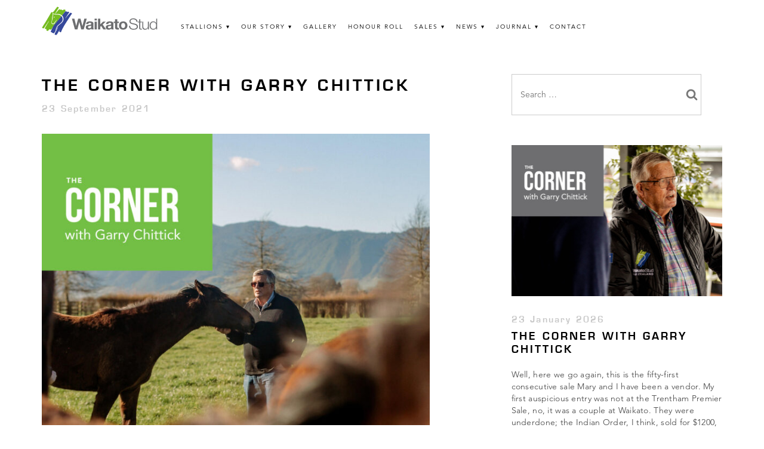

--- FILE ---
content_type: text/html; charset=UTF-8
request_url: https://waikatostud.com/the-corner-with-garry-chittick-7/
body_size: 13530
content:
<!doctype html>
<html lang="en-NZ">

<head>
  <meta charset="UTF-8">
  <meta name="viewport" content="width=device-width, initial-scale=1">
  <link rel="profile" href="http://gmpg.org/xfn/11">

  <title>The Corner With Garry Chittick &#8211; Waikato Stud</title>
<meta name='robots' content='max-image-preview:large' />
	<style>img:is([sizes="auto" i], [sizes^="auto," i]) { contain-intrinsic-size: 3000px 1500px }</style>
	<link rel='dns-prefetch' href='//platform.twitter.com' />

<link rel="alternate" type="application/rss+xml" title="Waikato Stud &raquo; Feed" href="https://waikatostud.com/feed/" />
<link rel="alternate" type="application/rss+xml" title="Waikato Stud &raquo; Comments Feed" href="https://waikatostud.com/comments/feed/" />
<link rel='stylesheet' id='sbi_styles-css' href='https://waikatostud.com/wp-content/plugins/instagram-feed-pro/css/sbi-styles.min.css?ver=6.8.1' type='text/css' media='all' />
<style id='wp-emoji-styles-inline-css' type='text/css'>

	img.wp-smiley, img.emoji {
		display: inline !important;
		border: none !important;
		box-shadow: none !important;
		height: 1em !important;
		width: 1em !important;
		margin: 0 0.07em !important;
		vertical-align: -0.1em !important;
		background: none !important;
		padding: 0 !important;
	}
</style>
<link rel='stylesheet' id='wp-block-library-css' href='https://waikatostud.com/wp-includes/css/dist/block-library/style.min.css?ver=d897d88498d7bdf9f23fa5d2aa03e40c' type='text/css' media='all' />
<style id='classic-theme-styles-inline-css' type='text/css'>
/*! This file is auto-generated */
.wp-block-button__link{color:#fff;background-color:#32373c;border-radius:9999px;box-shadow:none;text-decoration:none;padding:calc(.667em + 2px) calc(1.333em + 2px);font-size:1.125em}.wp-block-file__button{background:#32373c;color:#fff;text-decoration:none}
</style>
<style id='global-styles-inline-css' type='text/css'>
:root{--wp--preset--aspect-ratio--square: 1;--wp--preset--aspect-ratio--4-3: 4/3;--wp--preset--aspect-ratio--3-4: 3/4;--wp--preset--aspect-ratio--3-2: 3/2;--wp--preset--aspect-ratio--2-3: 2/3;--wp--preset--aspect-ratio--16-9: 16/9;--wp--preset--aspect-ratio--9-16: 9/16;--wp--preset--color--black: #000000;--wp--preset--color--cyan-bluish-gray: #abb8c3;--wp--preset--color--white: #ffffff;--wp--preset--color--pale-pink: #f78da7;--wp--preset--color--vivid-red: #cf2e2e;--wp--preset--color--luminous-vivid-orange: #ff6900;--wp--preset--color--luminous-vivid-amber: #fcb900;--wp--preset--color--light-green-cyan: #7bdcb5;--wp--preset--color--vivid-green-cyan: #00d084;--wp--preset--color--pale-cyan-blue: #8ed1fc;--wp--preset--color--vivid-cyan-blue: #0693e3;--wp--preset--color--vivid-purple: #9b51e0;--wp--preset--gradient--vivid-cyan-blue-to-vivid-purple: linear-gradient(135deg,rgba(6,147,227,1) 0%,rgb(155,81,224) 100%);--wp--preset--gradient--light-green-cyan-to-vivid-green-cyan: linear-gradient(135deg,rgb(122,220,180) 0%,rgb(0,208,130) 100%);--wp--preset--gradient--luminous-vivid-amber-to-luminous-vivid-orange: linear-gradient(135deg,rgba(252,185,0,1) 0%,rgba(255,105,0,1) 100%);--wp--preset--gradient--luminous-vivid-orange-to-vivid-red: linear-gradient(135deg,rgba(255,105,0,1) 0%,rgb(207,46,46) 100%);--wp--preset--gradient--very-light-gray-to-cyan-bluish-gray: linear-gradient(135deg,rgb(238,238,238) 0%,rgb(169,184,195) 100%);--wp--preset--gradient--cool-to-warm-spectrum: linear-gradient(135deg,rgb(74,234,220) 0%,rgb(151,120,209) 20%,rgb(207,42,186) 40%,rgb(238,44,130) 60%,rgb(251,105,98) 80%,rgb(254,248,76) 100%);--wp--preset--gradient--blush-light-purple: linear-gradient(135deg,rgb(255,206,236) 0%,rgb(152,150,240) 100%);--wp--preset--gradient--blush-bordeaux: linear-gradient(135deg,rgb(254,205,165) 0%,rgb(254,45,45) 50%,rgb(107,0,62) 100%);--wp--preset--gradient--luminous-dusk: linear-gradient(135deg,rgb(255,203,112) 0%,rgb(199,81,192) 50%,rgb(65,88,208) 100%);--wp--preset--gradient--pale-ocean: linear-gradient(135deg,rgb(255,245,203) 0%,rgb(182,227,212) 50%,rgb(51,167,181) 100%);--wp--preset--gradient--electric-grass: linear-gradient(135deg,rgb(202,248,128) 0%,rgb(113,206,126) 100%);--wp--preset--gradient--midnight: linear-gradient(135deg,rgb(2,3,129) 0%,rgb(40,116,252) 100%);--wp--preset--font-size--small: 13px;--wp--preset--font-size--medium: 20px;--wp--preset--font-size--large: 36px;--wp--preset--font-size--x-large: 42px;--wp--preset--spacing--20: 0.44rem;--wp--preset--spacing--30: 0.67rem;--wp--preset--spacing--40: 1rem;--wp--preset--spacing--50: 1.5rem;--wp--preset--spacing--60: 2.25rem;--wp--preset--spacing--70: 3.38rem;--wp--preset--spacing--80: 5.06rem;--wp--preset--shadow--natural: 6px 6px 9px rgba(0, 0, 0, 0.2);--wp--preset--shadow--deep: 12px 12px 50px rgba(0, 0, 0, 0.4);--wp--preset--shadow--sharp: 6px 6px 0px rgba(0, 0, 0, 0.2);--wp--preset--shadow--outlined: 6px 6px 0px -3px rgba(255, 255, 255, 1), 6px 6px rgba(0, 0, 0, 1);--wp--preset--shadow--crisp: 6px 6px 0px rgba(0, 0, 0, 1);}:where(.is-layout-flex){gap: 0.5em;}:where(.is-layout-grid){gap: 0.5em;}body .is-layout-flex{display: flex;}.is-layout-flex{flex-wrap: wrap;align-items: center;}.is-layout-flex > :is(*, div){margin: 0;}body .is-layout-grid{display: grid;}.is-layout-grid > :is(*, div){margin: 0;}:where(.wp-block-columns.is-layout-flex){gap: 2em;}:where(.wp-block-columns.is-layout-grid){gap: 2em;}:where(.wp-block-post-template.is-layout-flex){gap: 1.25em;}:where(.wp-block-post-template.is-layout-grid){gap: 1.25em;}.has-black-color{color: var(--wp--preset--color--black) !important;}.has-cyan-bluish-gray-color{color: var(--wp--preset--color--cyan-bluish-gray) !important;}.has-white-color{color: var(--wp--preset--color--white) !important;}.has-pale-pink-color{color: var(--wp--preset--color--pale-pink) !important;}.has-vivid-red-color{color: var(--wp--preset--color--vivid-red) !important;}.has-luminous-vivid-orange-color{color: var(--wp--preset--color--luminous-vivid-orange) !important;}.has-luminous-vivid-amber-color{color: var(--wp--preset--color--luminous-vivid-amber) !important;}.has-light-green-cyan-color{color: var(--wp--preset--color--light-green-cyan) !important;}.has-vivid-green-cyan-color{color: var(--wp--preset--color--vivid-green-cyan) !important;}.has-pale-cyan-blue-color{color: var(--wp--preset--color--pale-cyan-blue) !important;}.has-vivid-cyan-blue-color{color: var(--wp--preset--color--vivid-cyan-blue) !important;}.has-vivid-purple-color{color: var(--wp--preset--color--vivid-purple) !important;}.has-black-background-color{background-color: var(--wp--preset--color--black) !important;}.has-cyan-bluish-gray-background-color{background-color: var(--wp--preset--color--cyan-bluish-gray) !important;}.has-white-background-color{background-color: var(--wp--preset--color--white) !important;}.has-pale-pink-background-color{background-color: var(--wp--preset--color--pale-pink) !important;}.has-vivid-red-background-color{background-color: var(--wp--preset--color--vivid-red) !important;}.has-luminous-vivid-orange-background-color{background-color: var(--wp--preset--color--luminous-vivid-orange) !important;}.has-luminous-vivid-amber-background-color{background-color: var(--wp--preset--color--luminous-vivid-amber) !important;}.has-light-green-cyan-background-color{background-color: var(--wp--preset--color--light-green-cyan) !important;}.has-vivid-green-cyan-background-color{background-color: var(--wp--preset--color--vivid-green-cyan) !important;}.has-pale-cyan-blue-background-color{background-color: var(--wp--preset--color--pale-cyan-blue) !important;}.has-vivid-cyan-blue-background-color{background-color: var(--wp--preset--color--vivid-cyan-blue) !important;}.has-vivid-purple-background-color{background-color: var(--wp--preset--color--vivid-purple) !important;}.has-black-border-color{border-color: var(--wp--preset--color--black) !important;}.has-cyan-bluish-gray-border-color{border-color: var(--wp--preset--color--cyan-bluish-gray) !important;}.has-white-border-color{border-color: var(--wp--preset--color--white) !important;}.has-pale-pink-border-color{border-color: var(--wp--preset--color--pale-pink) !important;}.has-vivid-red-border-color{border-color: var(--wp--preset--color--vivid-red) !important;}.has-luminous-vivid-orange-border-color{border-color: var(--wp--preset--color--luminous-vivid-orange) !important;}.has-luminous-vivid-amber-border-color{border-color: var(--wp--preset--color--luminous-vivid-amber) !important;}.has-light-green-cyan-border-color{border-color: var(--wp--preset--color--light-green-cyan) !important;}.has-vivid-green-cyan-border-color{border-color: var(--wp--preset--color--vivid-green-cyan) !important;}.has-pale-cyan-blue-border-color{border-color: var(--wp--preset--color--pale-cyan-blue) !important;}.has-vivid-cyan-blue-border-color{border-color: var(--wp--preset--color--vivid-cyan-blue) !important;}.has-vivid-purple-border-color{border-color: var(--wp--preset--color--vivid-purple) !important;}.has-vivid-cyan-blue-to-vivid-purple-gradient-background{background: var(--wp--preset--gradient--vivid-cyan-blue-to-vivid-purple) !important;}.has-light-green-cyan-to-vivid-green-cyan-gradient-background{background: var(--wp--preset--gradient--light-green-cyan-to-vivid-green-cyan) !important;}.has-luminous-vivid-amber-to-luminous-vivid-orange-gradient-background{background: var(--wp--preset--gradient--luminous-vivid-amber-to-luminous-vivid-orange) !important;}.has-luminous-vivid-orange-to-vivid-red-gradient-background{background: var(--wp--preset--gradient--luminous-vivid-orange-to-vivid-red) !important;}.has-very-light-gray-to-cyan-bluish-gray-gradient-background{background: var(--wp--preset--gradient--very-light-gray-to-cyan-bluish-gray) !important;}.has-cool-to-warm-spectrum-gradient-background{background: var(--wp--preset--gradient--cool-to-warm-spectrum) !important;}.has-blush-light-purple-gradient-background{background: var(--wp--preset--gradient--blush-light-purple) !important;}.has-blush-bordeaux-gradient-background{background: var(--wp--preset--gradient--blush-bordeaux) !important;}.has-luminous-dusk-gradient-background{background: var(--wp--preset--gradient--luminous-dusk) !important;}.has-pale-ocean-gradient-background{background: var(--wp--preset--gradient--pale-ocean) !important;}.has-electric-grass-gradient-background{background: var(--wp--preset--gradient--electric-grass) !important;}.has-midnight-gradient-background{background: var(--wp--preset--gradient--midnight) !important;}.has-small-font-size{font-size: var(--wp--preset--font-size--small) !important;}.has-medium-font-size{font-size: var(--wp--preset--font-size--medium) !important;}.has-large-font-size{font-size: var(--wp--preset--font-size--large) !important;}.has-x-large-font-size{font-size: var(--wp--preset--font-size--x-large) !important;}
:where(.wp-block-post-template.is-layout-flex){gap: 1.25em;}:where(.wp-block-post-template.is-layout-grid){gap: 1.25em;}
:where(.wp-block-columns.is-layout-flex){gap: 2em;}:where(.wp-block-columns.is-layout-grid){gap: 2em;}
:root :where(.wp-block-pullquote){font-size: 1.5em;line-height: 1.6;}
</style>
<link rel='stylesheet' id='ws-material-css' href='https://waikatostud.com/wp-content/themes/ws/assets/material-components-web.min.css?ver=d897d88498d7bdf9f23fa5d2aa03e40c' type='text/css' media='all' />
<link rel='stylesheet' id='ws-fancybox-css' href='https://waikatostud.com/wp-content/themes/ws/assets/jquery.fancybox.min.css?ver=d897d88498d7bdf9f23fa5d2aa03e40c' type='text/css' media='all' />
<link data-minify="1" rel='stylesheet' id='ws-slick-css' href='https://waikatostud.com/wp-content/cache/min/1/wp-content/themes/ws/assets/slick/slick.css?ver=1754566552' type='text/css' media='all' />
<link data-minify="1" rel='stylesheet' id='ws-style-css' href='https://waikatostud.com/wp-content/cache/min/1/wp-content/themes/ws/style.css?ver=1754566552' type='text/css' media='all' />
<link data-minify="1" rel='stylesheet' id='cf7cf-style-css' href='https://waikatostud.com/wp-content/cache/min/1/wp-content/plugins/cf7-conditional-fields/style.css?ver=1754566552' type='text/css' media='all' />
<link data-minify="1" rel='stylesheet' id='customcss-css' href='https://waikatostud.com/wp-content/cache/min/1/wp-content/themes/ws/assets/custom.css?ver=1754566552' type='text/css' media='all' />
<script type="text/javascript" src="https://waikatostud.com/wp-includes/js/jquery/jquery.min.js?ver=3.7.1" id="jquery-core-js"></script>
<script type="text/javascript" src="https://waikatostud.com/wp-includes/js/jquery/jquery-migrate.min.js?ver=3.4.1" id="jquery-migrate-js"></script>
<script data-minify="1" type="text/javascript" src="https://waikatostud.com/wp-content/cache/min/1/wp-content/themes/ws/js/material-components-web.js?ver=1754566553" id="ws-material-js"></script>
<script type="text/javascript" src="https://waikatostud.com/wp-content/themes/ws/js/jquery.fancybox.min.js?ver=d897d88498d7bdf9f23fa5d2aa03e40c" id="ws-fancybox-js"></script>
<script type="text/javascript" src="https://waikatostud.com/wp-content/themes/ws/js/isotope.pkgd.min.js?ver=d897d88498d7bdf9f23fa5d2aa03e40c" id="ws-isotope-js"></script>
<script type="text/javascript" src="https://waikatostud.com/wp-content/themes/ws/js/imagesloaded.pkgd.min.js?ver=d897d88498d7bdf9f23fa5d2aa03e40c" id="ws-imagesloaded-js"></script>
<script data-minify="1" type="text/javascript" src="https://waikatostud.com/wp-content/cache/min/1/wp-content/themes/ws/js/modernizr-custom.js?ver=1754566553" id="ws-modernizr-js"></script>
<script type="text/javascript" src="https://waikatostud.com/wp-content/themes/ws/assets/slick/slick.min.js?ver=d897d88498d7bdf9f23fa5d2aa03e40c" id="ws-slick-js"></script>
<script data-minify="1" type="text/javascript" src="https://waikatostud.com/wp-content/cache/min/1/wp-content/themes/ws/js/responsivetabs.js?ver=1754566553" id="ws-responsive-tabs-js"></script>
<script type="text/javascript" src="https://waikatostud.com/wp-content/themes/ws/js/animatescroll.min.js?ver=d897d88498d7bdf9f23fa5d2aa03e40c" id="ws-animatescroll-js"></script>
<script type="text/javascript" src="https://waikatostud.com/wp-content/themes/ws/js/waypoints.min.js?ver=d897d88498d7bdf9f23fa5d2aa03e40c" id="ws-waypoints-js"></script>
<script type="text/javascript" src="https://waikatostud.com/wp-content/themes/ws/js/jquery.counterup.min.js?ver=d897d88498d7bdf9f23fa5d2aa03e40c" id="ws-counterup-js"></script>
<link rel="https://api.w.org/" href="https://waikatostud.com/wp-json/" /><link rel="alternate" title="JSON" type="application/json" href="https://waikatostud.com/wp-json/wp/v2/posts/29390" /><link rel="EditURI" type="application/rsd+xml" title="RSD" href="https://waikatostud.com/xmlrpc.php?rsd" />

<link rel="canonical" href="https://waikatostud.com/the-corner-with-garry-chittick-7/" />
<link rel='shortlink' href='https://waikatostud.com/?p=29390' />
<link rel="alternate" title="oEmbed (JSON)" type="application/json+oembed" href="https://waikatostud.com/wp-json/oembed/1.0/embed?url=https%3A%2F%2Fwaikatostud.com%2Fthe-corner-with-garry-chittick-7%2F" />
<link rel="alternate" title="oEmbed (XML)" type="text/xml+oembed" href="https://waikatostud.com/wp-json/oembed/1.0/embed?url=https%3A%2F%2Fwaikatostud.com%2Fthe-corner-with-garry-chittick-7%2F&#038;format=xml" />
<!-- Stream WordPress user activity plugin v4.1.1 -->
<meta name="key" content="value!!!"><link rel="icon" href="https://waikatostud.com/wp-content/uploads/2024/02/favicon.png" sizes="32x32" />
<link rel="icon" href="https://waikatostud.com/wp-content/uploads/2024/02/favicon.png" sizes="192x192" />
<link rel="apple-touch-icon" href="https://waikatostud.com/wp-content/uploads/2024/02/favicon.png" />
<meta name="msapplication-TileImage" content="https://waikatostud.com/wp-content/uploads/2024/02/favicon.png" />
		<style type="text/css" id="wp-custom-css">
			.menu-item-has-children > a:after {
    content: '▾';
    margin-left: 5px;
}

.interface-navigable-region.interface-interface-skeleton__content {
    overflow-x: hidden;
}

.super-seth-button {
  display: inline-flex;
  align-items: center;
  justify-content: center;
  background-color: #000;
  color: #fff;
  font-family: "Avenir LT W01_95 Black1475556", sans-serif;
  font-weight: 500;
  font-size: 14px;
  text-transform: uppercase;
  text-align: center;
  text-decoration: none;
  padding: 12px 24px;
  border: none;
  border-radius: 4px;
  cursor: pointer;
  gap: 10px;
  transition: background-color 0.3s ease;
	margin-top: 20px;
}

.super-seth-button:hover {
  background-color: #222;
}

.super-seth-button .arrow-icon {
  font-size: 16px;
  display: inline-block;
	display: none !important;
}




/* Wrapper spacing */
.form-code1{
	padding-top: 30px !important;
padding-bottom: 30px;
}
input[type=email], input[type=url], input[type=password], input[type=search], input[type=number], input[type=tel], input[type=range], input[type=date], input[type=month], input[type=week], input[type=time], input[type=datetime], input[type=datetime-local], input[type=color], textarea{
	padding: 14px !important;
}
.wpcf7-form {
  width: 100%;
  max-width: 100%;
  margin: 0 auto;
  font-family: 'Arial', sans-serif;
  box-sizing: border-box;
}

.wpcf7-form h2 {
  font-size: 24px;
  color: #333;
  margin-bottom: 15px;
  text-transform: uppercase;
}

.wpcf7-form p {
  margin-bottom: 15px;
}

.wpcf7-form label {
  display: block;
  font-size: 16px;
  color: #333;
	margin-top: 14px;
margin-bottom: 14px;
}

.wpcf7-form div[style*="display: flex"] {
  display: flex;
  gap: 15px;
}

.wpcf7-form div[style*="display: flex"] p {
  flex: 1;
  margin-bottom: 0;
}

.wpcf7-text,
.wpcf7-textarea,
.wpcf7-number,
.wpcf7-date,
.wpcf7-select {
  width: 100%;
  border: 1px solid rgba(0, 0, 0, 0.25);
  border-radius: 5px;
  font-size: 16px;
  padding: 12px 15px;
  line-height: 1.5;
  height: 48px;
  transition: border 0.15s, box-shadow 0.15s;
  box-sizing: border-box;
}

.wpcf7-text:focus,
.wpcf7-textarea:focus,
.wpcf7-number:focus,
.wpcf7-date:focus,
.wpcf7-select:focus {
  border-style: solid;
  border-color: #066aab;
  box-shadow: 0 0 0 1px #066aab, 0px 1px 2px rgba(0, 0, 0, 0.15);
  outline: none;
}

.wpcf7-textarea {
  height: 120px;
  resize: vertical;
}

.wpcf7-radio .wpcf7-list-item,
.wpcf7-checkbox .wpcf7-list-item {
  margin-right: 15px;
  display: inline-block;
}

.wpcf7-submit {
  background-color: black !important;
  color: white !important;
  border: none;
	    font-weight: 600;
 border-radius: 5px;
  padding: 12px 30px !important;
  font-size: 16px;
  cursor: pointer;
  transition: background-color 0.3s;
  text-transform: uppercase;
  height: 48px !important;
  line-height: 1.5;
}

.wpcf7-submit:hover {
  background-color: #055c8f;
}

.wpcf7-response-output {
  margin-top: 15px;
  padding: 10px;
  border-radius: 5px;
  font-size: 16px;
}

.wpcf7-form .foaling-date {
  width: 200px;
  height: 48px;
}

/* Responsive adjustments */
@media (max-width: 768px) {
  .wpcf7-form div[style*="display: flex"] {
    flex-direction: column;
    gap: 10px;
  }

  .wpcf7-form div[style*="display: flex"] p {
    width: 100%;
  }

  .wpcf7-form .foaling-date {
    width: 100%;
  }
}

#wpforms-form-68895 input[type="text"],
#wpforms-form-68895 input[type="email"],
#wpforms-form-68895 input[type="tel"],
#wpforms-form-68895 input[type="url"],
#wpforms-form-68895 input[type="password"],
#wpforms-form-68895 input[type="number"],
#wpforms-form-68895 textarea,
#wpforms-form-68895 select {
    width: 100%;
    border: 1px solid rgba(0, 0, 0, 0.25);
    border-radius: 5px;
    font-size: 16px;
    padding: 12px 15px;
    line-height: 1.5;
    height: 58px;
    transition: border 0.15s, box-shadow 0.15s;
    box-sizing: border-box;
}

/* Ensure textarea height is auto to allow resizing */
#wpforms-form-68895 textarea {
    height: 118px;
}
#wpforms-form-68895 .flatpickr-current-month input.cur-year{
	    padding: 0 !important;

}
.flatpickr-current-month input.cur-year{
	    padding: 0 !important;

}		</style>
		
  <script type="text/javascript">
    var _gaq = _gaq || [];
    _gaq.push(['_setAccount', 'UA-54846036-1']);
    _gaq.push(['_trackPageview']);

    (function() {
      var ga = document.createElement('script');
      ga.type = 'text/javascript';
      ga.async = true;
      ga.src = ('https:' == document.location.protocol ? 'https://ssl' : 'http://www') + '.google-analytics.com/ga.js';
      var s = document.getElementsByTagName('script')[0];
      s.parentNode.insertBefore(ga, s);
    })();
  </script>
<meta name="generator" content="WP Rocket 3.20.0.2" data-wpr-features="wpr_minify_js wpr_minify_css wpr_desktop" /></head>

<body class="wp-singular post-template-default single single-post postid-29390 single-format-standard wp-custom-logo wp-theme-ws">

  <div data-rocket-location-hash="efc71822f72f58575a144484842383ac" class="mobile-header">
    <a href="https://waikatostud.com">
      <img src="https://waikatostud.com/wp-content/uploads/2024/10/Waikato-Stud_Logo_Colour_RGB.svg" alt="Waikato Stud" class="site-header__logo">
    </a>
  </div>
  <input type="checkbox" id="drawer-toggle" name="drawer-toggle" />
  <label for="drawer-toggle" id="drawer-toggle-label"></label>

  <nav id="drawer">

    <div class="menu-main-menu-container"><ul id="menu-main-menu" class="menu"><li id="menu-item-35" class="menu-item menu-item-type-post_type menu-item-object-page menu-item-has-children menu-item-35"><a href="https://waikatostud.com/stallions/">Stallions</a>
<ul class="sub-menu">
	<li id="menu-item-41" class="menu-item menu-item-type-post_type menu-item-object-page menu-item-41"><a href="https://waikatostud.com/stallions/savabeel/">Savabeel</a></li>
	<li id="menu-item-25711" class="menu-item menu-item-type-post_type menu-item-object-page menu-item-25711"><a href="https://waikatostud.com/stallions/super-seth/">Super Seth</a></li>
	<li id="menu-item-36" class="menu-item menu-item-type-post_type menu-item-object-page menu-item-36"><a href="https://waikatostud.com/stallions/ocean-park/">Ocean Park</a></li>
	<li id="menu-item-23088" class="menu-item menu-item-type-post_type menu-item-object-page menu-item-23088"><a href="https://waikatostud.com/stallions/ardrossan/">Ardrossan</a></li>
	<li id="menu-item-29313" class="menu-item menu-item-type-post_type menu-item-object-page menu-item-29313"><a href="https://waikatostud.com/stallions/banquo/">Banquo</a></li>
	<li id="menu-item-30405" class="menu-item menu-item-type-post_type menu-item-object-page menu-item-30405"><a href="https://waikatostud.com/stallions/noverre/">Noverre</a></li>
</ul>
</li>
<li id="menu-item-33" class="menu-item menu-item-type-post_type menu-item-object-page menu-item-has-children menu-item-33"><a href="https://waikatostud.com/our-story/">Our Story</a>
<ul class="sub-menu">
	<li id="menu-item-34" class="menu-item menu-item-type-post_type menu-item-object-page menu-item-34"><a href="https://waikatostud.com/our-story/the-team/">Meet the Team</a></li>
	<li id="menu-item-357" class="menu-item menu-item-type-post_type menu-item-object-page menu-item-357"><a href="https://waikatostud.com/our-story/videos/">Videos</a></li>
	<li id="menu-item-65" class="menu-item menu-item-type-post_type menu-item-object-page menu-item-65"><a href="https://waikatostud.com/our-story/tributes/">Tributes</a></li>
	<li id="menu-item-64" class="menu-item menu-item-type-post_type menu-item-object-page menu-item-64"><a href="https://waikatostud.com/our-story/employment/">Employment</a></li>
</ul>
</li>
<li id="menu-item-66" class="menu-item menu-item-type-post_type menu-item-object-page menu-item-66"><a href="https://waikatostud.com/our-story/gallery/">Gallery</a></li>
<li id="menu-item-55" class="menu-item menu-item-type-post_type menu-item-object-page menu-item-55"><a href="https://waikatostud.com/honour-roll/">Honour Roll</a></li>
<li id="menu-item-54" class="menu-item menu-item-type-post_type menu-item-object-page menu-item-has-children menu-item-54"><a href="https://waikatostud.com/sales/">Sales</a>
<ul class="sub-menu">
	<li id="menu-item-72" class="menu-item menu-item-type-post_type menu-item-object-page menu-item-72"><a href="https://waikatostud.com/sales/">Upcoming Sales</a></li>
	<li id="menu-item-74" class="menu-item menu-item-type-post_type menu-item-object-page menu-item-74"><a href="https://waikatostud.com/sales/current-draft/">Current Draft</a></li>
	<li id="menu-item-73" class="menu-item menu-item-type-post_type menu-item-object-page menu-item-73"><a href="https://waikatostud.com/sales/past-sales/">Past Sales</a></li>
</ul>
</li>
<li id="menu-item-32" class="menu-item menu-item-type-post_type menu-item-object-page current_page_parent menu-item-has-children menu-item-32"><a href="https://waikatostud.com/news/">News</a>
<ul class="sub-menu">
	<li id="menu-item-7005" class="menu-item menu-item-type-post_type menu-item-object-page current_page_parent menu-item-7005"><a href="https://waikatostud.com/news/">WS News</a></li>
	<li id="menu-item-77" class="menu-item menu-item-type-post_type menu-item-object-page menu-item-77"><a href="https://waikatostud.com/news/newsletter/">Newsletter</a></li>
	<li id="menu-item-25787" class="menu-item menu-item-type-post_type menu-item-object-page menu-item-25787"><a href="https://waikatostud.com/news/media-releases/">Media Releases</a></li>
	<li id="menu-item-29186" class="menu-item menu-item-type-taxonomy menu-item-object-category current-post-ancestor current-menu-parent current-post-parent menu-item-29186"><a href="https://waikatostud.com/category/garry/">Garry’s corner</a></li>
</ul>
</li>
<li id="menu-item-25209" class="menu-item menu-item-type-post_type menu-item-object-page menu-item-has-children menu-item-25209"><a href="https://waikatostud.com/journal/">Journal</a>
<ul class="sub-menu">
	<li id="menu-item-32653" class="menu-item menu-item-type-post_type menu-item-object-page menu-item-32653"><a href="https://waikatostud.com/journal/the-waikato-stud-journal-issue-one/">Issue One</a></li>
	<li id="menu-item-32652" class="menu-item menu-item-type-post_type menu-item-object-page menu-item-32652"><a href="https://waikatostud.com/journal/">Issue Two</a></li>
	<li id="menu-item-69139" class="menu-item menu-item-type-post_type menu-item-object-page menu-item-69139"><a href="https://waikatostud.com/journal/the-waikato-stud-journal-issue-three/">Issue Three</a></li>
</ul>
</li>
<li id="menu-item-56" class="menu-item menu-item-type-post_type menu-item-object-page menu-item-56"><a href="https://waikatostud.com/contact/">Contact</a></li>
</ul></div>
    
  </nav>

  <div data-rocket-location-hash="0ae9facdd2101187b276d746ff3f84f6" id="page" class="site">
    <a class="skip-link screen-reader-text" href="#content">Skip to content</a>

    <div data-rocket-location-hash="d53b06ca13945ed03e70ba4a94347bcf" class="header-wrapper">
      <header data-rocket-location-hash="b30dfc7c3774a7a81ea8eff681db30ac" id="masthead" class="site-header">

        <div class="pure-g">
          <div class="pure-u-desktop-1-4">

            <a href="https://waikatostud.com">
              <img src="https://waikatostud.com/wp-content/uploads/2024/10/Waikato-Stud_Logo_Colour_RGB.svg" alt="Waikato Stud" class="site-header__logo">
            </a>

          </div>
          <div class="pure-u-desktop-3-4">

            <nav id="site-navigation" class="main-navigation">
              <button class="menu-toggle" aria-controls="primary-menu" aria-expanded="false">Primary Menu</button>
              <div class="menu-main-menu-container"><ul id="menu-main-menu-1" class="menu"><li class="menu-item menu-item-type-post_type menu-item-object-page menu-item-has-children menu-item-35"><a href="https://waikatostud.com/stallions/">Stallions</a>
<ul class="sub-menu">
	<li class="menu-item menu-item-type-post_type menu-item-object-page menu-item-41"><a href="https://waikatostud.com/stallions/savabeel/">Savabeel</a></li>
	<li class="menu-item menu-item-type-post_type menu-item-object-page menu-item-25711"><a href="https://waikatostud.com/stallions/super-seth/">Super Seth</a></li>
	<li class="menu-item menu-item-type-post_type menu-item-object-page menu-item-36"><a href="https://waikatostud.com/stallions/ocean-park/">Ocean Park</a></li>
	<li class="menu-item menu-item-type-post_type menu-item-object-page menu-item-23088"><a href="https://waikatostud.com/stallions/ardrossan/">Ardrossan</a></li>
	<li class="menu-item menu-item-type-post_type menu-item-object-page menu-item-29313"><a href="https://waikatostud.com/stallions/banquo/">Banquo</a></li>
	<li class="menu-item menu-item-type-post_type menu-item-object-page menu-item-30405"><a href="https://waikatostud.com/stallions/noverre/">Noverre</a></li>
</ul>
</li>
<li class="menu-item menu-item-type-post_type menu-item-object-page menu-item-has-children menu-item-33"><a href="https://waikatostud.com/our-story/">Our Story</a>
<ul class="sub-menu">
	<li class="menu-item menu-item-type-post_type menu-item-object-page menu-item-34"><a href="https://waikatostud.com/our-story/the-team/">Meet the Team</a></li>
	<li class="menu-item menu-item-type-post_type menu-item-object-page menu-item-357"><a href="https://waikatostud.com/our-story/videos/">Videos</a></li>
	<li class="menu-item menu-item-type-post_type menu-item-object-page menu-item-65"><a href="https://waikatostud.com/our-story/tributes/">Tributes</a></li>
	<li class="menu-item menu-item-type-post_type menu-item-object-page menu-item-64"><a href="https://waikatostud.com/our-story/employment/">Employment</a></li>
</ul>
</li>
<li class="menu-item menu-item-type-post_type menu-item-object-page menu-item-66"><a href="https://waikatostud.com/our-story/gallery/">Gallery</a></li>
<li class="menu-item menu-item-type-post_type menu-item-object-page menu-item-55"><a href="https://waikatostud.com/honour-roll/">Honour Roll</a></li>
<li class="menu-item menu-item-type-post_type menu-item-object-page menu-item-has-children menu-item-54"><a href="https://waikatostud.com/sales/">Sales</a>
<ul class="sub-menu">
	<li class="menu-item menu-item-type-post_type menu-item-object-page menu-item-72"><a href="https://waikatostud.com/sales/">Upcoming Sales</a></li>
	<li class="menu-item menu-item-type-post_type menu-item-object-page menu-item-74"><a href="https://waikatostud.com/sales/current-draft/">Current Draft</a></li>
	<li class="menu-item menu-item-type-post_type menu-item-object-page menu-item-73"><a href="https://waikatostud.com/sales/past-sales/">Past Sales</a></li>
</ul>
</li>
<li class="menu-item menu-item-type-post_type menu-item-object-page current_page_parent menu-item-has-children menu-item-32"><a href="https://waikatostud.com/news/">News</a>
<ul class="sub-menu">
	<li class="menu-item menu-item-type-post_type menu-item-object-page current_page_parent menu-item-7005"><a href="https://waikatostud.com/news/">WS News</a></li>
	<li class="menu-item menu-item-type-post_type menu-item-object-page menu-item-77"><a href="https://waikatostud.com/news/newsletter/">Newsletter</a></li>
	<li class="menu-item menu-item-type-post_type menu-item-object-page menu-item-25787"><a href="https://waikatostud.com/news/media-releases/">Media Releases</a></li>
	<li class="menu-item menu-item-type-taxonomy menu-item-object-category current-post-ancestor current-menu-parent current-post-parent menu-item-29186"><a href="https://waikatostud.com/category/garry/">Garry’s corner</a></li>
</ul>
</li>
<li class="menu-item menu-item-type-post_type menu-item-object-page menu-item-has-children menu-item-25209"><a href="https://waikatostud.com/journal/">Journal</a>
<ul class="sub-menu">
	<li class="menu-item menu-item-type-post_type menu-item-object-page menu-item-32653"><a href="https://waikatostud.com/journal/the-waikato-stud-journal-issue-one/">Issue One</a></li>
	<li class="menu-item menu-item-type-post_type menu-item-object-page menu-item-32652"><a href="https://waikatostud.com/journal/">Issue Two</a></li>
	<li class="menu-item menu-item-type-post_type menu-item-object-page menu-item-69139"><a href="https://waikatostud.com/journal/the-waikato-stud-journal-issue-three/">Issue Three</a></li>
</ul>
</li>
<li class="menu-item menu-item-type-post_type menu-item-object-page menu-item-56"><a href="https://waikatostud.com/contact/">Contact</a></li>
</ul></div>
                          </nav>

          </div>
        </div>

      </header>

    </div>

    <div data-rocket-location-hash="595d943ee05848cdfea111ae6e6fbd83" id="content" class="site-content">

<div data-rocket-location-hash="5ae7e3edf258b48cd17dc707fb7fef9c" class="content">
  <div class="content__main content__main--blog">

    <div class="mdc-layout-grid">
      <div class="mdc-layout-grid__inner">

    		
        <div class="mdc-layout-grid__cell mdc-layout-grid__cell--span-8 mdc-layout-grid__cell--span-8-tablet news-article">

          <h1 class="article">The Corner With Garry Chittick</h1>          <div class="article__date">23 September  2021</div>
          <img width="720" height="540" src="https://waikatostud.com/wp-content/uploads/2021/09/210914-Waikato-GarysCornerTemplate3-copy-720x540.jpg" class="attachment-stallion-slider size-stallion-slider wp-post-image" alt="" decoding="async" fetchpriority="high" />          
          <p>
<p>Every now and then you are allowed a little boast. Last Saturday I followed the day’s racing and as always, what a pleasure it was to see the NZ-bred horses continue to perform so credibly in our major market once again. We have come to expect Verry Elleegant to continue to win at the elite level. As you could see on Saturday it just isn’t that easy, her courage and determination are the characteristics of great horses. I have said before that the beauty of our breed is that we haven’t significantly improved it. Follow our race times and see if you can argue the point. So what is it in the best of the best that is the difference? Fortunately, nobody knows, if they did then only the moneyed would win. If I knew I wouldn’t tell you, but I do stick to my view that the breed has evolved in our many varied racing jurisdictions with varying attributes.</p>



<p>You four may well remember when Australian racing was dependent on our horses to support their middle-distance racing. When I first sold horses in 1975, 10 percent of the Australian racehorses on the east coast of Australia carried the NZ suffix. I believe our current exposure is dependent on around 4 percent. With such a significant drop it is amazing we still feature in the major races. Put your mind around those numbers &#8211; for every 100 horses racing, 4 are from NZ &#8211; now I know it doesn’t necessarily work out precisely, but the numbers would not want to drop any lower.</p>



<p>Then we now are competing with a plethora of northern hemisphere-tried horses in our past stamping ground. Still, we added to the George Main S. with the trifecta in the G1 Rupert Clarke S., headed by Sierra Sue. Good luck to the owners, and from the Corner’s point of view, to the breeders.</p>



<p>Now we didn’t breed either but we are still entitled to a little boast, as I watched five of the horses we bred, a couple in partnership, notch up a Group 3 win and four other metropolitan successes.<br>Sure we have a head start with performing stallions, but the ongoing strength of any stud rides on the back of our broodmares. There, on Saturday were five more upgrades to our girls’ reputations.</p>



<p>Our success last year was a true measure of our girls, they left 4 Group 1 winners, among a collection of 19 stakes winners of 30 stakes races. Unlike the gold medals, this success benefits all the relatives. It wouldn’t add to my standing if I was half-brother of say Ian Ferguson, but our producing broodmares elevates the reputation of their many relations.</p>



<p>So, you can see why NZ breeders are glued to the weekend TV but with the inconvenient Covid there is nowhere to go. We are indeed thankful our contribution to Australasian sport has been allowed to continue.</p>



<p>The four of you may or may not breed horses. If not, you should, and if you do, good luck.<br>Cheers<br>Garry</p>
</p>

          <div class="content__categories">

            <p><a href="https://waikatostud.com/category/garry/" alt="View all posts in Garry&#039;s Corner:"><svg width="12" height="12" viewBox="0 0 1792 1792" xmlns="http://www.w3.org/2000/svg"><path d="M1427 301l-531 531 531 531q19 19 19 45t-19 45l-166 166q-19 19-45 19t-45-19l-742-742q-19-19-19-45t19-45l742-742q19-19 45-19t45 19l166 166q19 19 19 45t-19 45z"/></svg> Back to Garry&#039;s Corner: news</a></p>
          </div>

          <div class="single__footer">

            <div class="single__back">

              <a href="/news/" class="mdc-button mdc-button--unelevated news-archive" data-mdc-auto-init="MDCRipple">
                <svg width="10" height="10" viewBox="0 0 1792 1792" xmlns="http://www.w3.org/2000/svg"><path style="fill:white;" d="M1427 301l-531 531 531 531q19 19 19 45t-19 45l-166 166q-19 19-45 19t-45-19l-742-742q-19-19-19-45t19-45l742-742q19-19 45-19t45 19l166 166q19 19 19 45t-19 45z"/></svg>
                Back to all news
              </a>

            </div>

            <div class="header__socialmedia header__socialmedia--contact share__right">

              <div class="share">
                SHARE
              </div>

              <a href="https://www.facebook.com/sharer.php?u=https://waikatostud.com/the-corner-with-garry-chittick-7/" target="_blank">
                <svg width="16" height="16" viewBox="0 0 1792 1792" xmlns="http://www.w3.org/2000/svg"><path d="M1343 12v264h-157q-86 0-116 36t-30 108v189h293l-39 296h-254v759h-306v-759h-255v-296h255v-218q0-186 104-288.5t277-102.5q147 0 228 12z"/></svg>
              </a>

              <a href="https://twitter.com/share?text=The Corner With Garry Chittick&amp;url=https://waikatostud.com/the-corner-with-garry-chittick-7/" target="_blank">
                <svg width="16" height="14" viewBox="0 0 1200 1227" xmlns="http://www.w3.org/2000/svg">
                  <path d="M714.163 519.284L1160.89 0H1055.03L667.137 450.887L357.328 0H0L468.492 681.821L0 1226.37H105.866L515.491 750.218L842.672 1226.37H1200L714.137 519.284H714.163ZM569.165 687.828L521.697 619.934L144.011 79.6944H306.615L611.412 515.685L658.88 583.579L1055.08 1150.3H892.476L569.165 687.854V687.828Z" fill="#000"></path>
              </svg>
              </a>

              <a href="http://pinterest.com/pin/create/button/?url=https://waikatostud.com/the-corner-with-garry-chittick-7/&amp;media=https://waikatostud.com/wp-content/uploads/2021/09/210914-Waikato-GarysCornerTemplate3-copy.jpg&amp;description=The Corner With Garry Chittick" target="_blank">
                <svg width="16" height="16" viewBox="0 0 1792 1792" xmlns="http://www.w3.org/2000/svg"><path d="M256 597q0-108 37.5-203.5t103.5-166.5 152-123 185-78 202-26q158 0 294 66.5t221 193.5 85 287q0 96-19 188t-60 177-100 149.5-145 103-189 38.5q-68 0-135-32t-96-88q-10 39-28 112.5t-23.5 95-20.5 71-26 71-32 62.5-46 77.5-62 86.5l-14 5-9-10q-15-157-15-188 0-92 21.5-206.5t66.5-287.5 52-203q-32-65-32-169 0-83 52-156t132-73q61 0 95 40.5t34 102.5q0 66-44 191t-44 187q0 63 45 104.5t109 41.5q55 0 102-25t78.5-68 56-95 38-110.5 20-111 6.5-99.5q0-173-109.5-269.5t-285.5-96.5q-200 0-334 129.5t-134 328.5q0 44 12.5 85t27 65 27 45.5 12.5 30.5q0 28-15 73t-37 45q-2 0-17-3-51-15-90.5-56t-61-94.5-32.5-108-11-106.5z"/></svg>
              </a>

            </div>

          </div>

        </div>

        
        <div class="mdc-layout-grid__cell mdc-layout-grid__cell--span-4 mdc-layout-grid__cell--span-8-tablet" style="max-width: 100%;">

          <form role="search" method="get" class="search-form" action="https://waikatostud.com/">
    <div class="">
      <label>
          <span class="screen-reader-text">Search for:</span>
          <input type="search" class="search-field" placeholder="Search &hellip;" value="" name="s" />
      </label>
      <span class="">
        <button type="submit" class="search-submit" >
          <img src="https://waikatostud.com/wp-content/themes/ws/assets/search.svg" alt="Search" class="search-submit--img">
        </button>
      </span>
    </div>
</form>

          <div class="news__recent-news">
            Recent News
          </div>

          
          
          
                  
                    <div class="latest-posts">
                      <a href="https://waikatostud.com/the-corner-with-garry-chittick-108/">
                        <img width="354" height="253" src="https://waikatostud.com/wp-content/uploads/2025/09/J0811-Waikato-Garry-Corner-Graphics2-354x253.jpg" class="attachment-honourroll-thumb size-honourroll-thumb wp-post-image" alt="" decoding="async" loading="lazy" srcset="https://waikatostud.com/wp-content/uploads/2025/09/J0811-Waikato-Garry-Corner-Graphics2-354x253.jpg 354w, https://waikatostud.com/wp-content/uploads/2025/09/J0811-Waikato-Garry-Corner-Graphics2-708x506.jpg 708w" sizes="auto, (max-width: 354px) 100vw, 354px" />                      </a>

                      <div class="news__date">23 January  2026</div>

                      <h2>The Corner with Garry Chittick</h2>
                      <p><p>Well, here we go again, this is the fifty-first consecutive sale Mary and I have been a vendor. My first auspicious entry was not at the Trentham Premier Sale, no, it was a couple at Waikato. They were underdone; the Indian Order, I think, sold for $1200, the Holy Smoke went up in smoke. A complete lunatic, it was suggested we remove him from the grounds and return when close to sale in the hope we could secretly drop him on some unsuspecting enthusiast. </p>
</p>

                      <a href="https://waikatostud.com/the-corner-with-garry-chittick-108/" class="news-more"><svg width="10" height="10" viewBox="0 0 1792 1792" xmlns="http://www.w3.org/2000/svg"><path d="M1363 877l-742 742q-19 19-45 19t-45-19l-166-166q-19-19-19-45t19-45l531-531-531-531q-19-19-19-45t19-45l166-166q19-19 45-19t45 19l742 742q19 19 19 45t-19 45z"/></svg> Read More</a>
                    </div>

                                      
            
                  
                    <div class="latest-posts">
                      <a href="https://waikatostud.com/super-seths-patch-of-cosmo-chasing-hong-kong-classic-mile-start/">
                        <img width="354" height="253" src="https://waikatostud.com/wp-content/uploads/2026/01/Patch-Of-Cosmo_news_2026011801929_01-354x253.jpg" class="attachment-honourroll-thumb size-honourroll-thumb wp-post-image" alt="" decoding="async" loading="lazy" srcset="https://waikatostud.com/wp-content/uploads/2026/01/Patch-Of-Cosmo_news_2026011801929_01-354x253.jpg 354w, https://waikatostud.com/wp-content/uploads/2026/01/Patch-Of-Cosmo_news_2026011801929_01-708x506.jpg 708w" sizes="auto, (max-width: 354px) 100vw, 354px" />                      </a>

                      <div class="news__date">19 January  2026</div>

                      <h2>Super Seth’s Patch Of Cosmo Chasing Hong Kong Classic Mile Start</h2>
                      <p><p>Zac Purton lauded Manfred Man’s horsemanship after Patch Of Cosmo successfully returned from injury to stake a claim for the HK$13 million Hong Kong Classic Mile (1600m). Sidelined since March last year after suffering a &#8230;</p>
</p>

                      <a href="https://waikatostud.com/super-seths-patch-of-cosmo-chasing-hong-kong-classic-mile-start/" class="news-more"><svg width="10" height="10" viewBox="0 0 1792 1792" xmlns="http://www.w3.org/2000/svg"><path d="M1363 877l-742 742q-19 19-45 19t-45-19l-166-166q-19-19-19-45t19-45l531-531-531-531q-19-19-19-45t19-45l166-166q19-19 45-19t45 19l742 742q19 19 19 45t-19 45z"/></svg> Read More</a>
                    </div>

                                      
            
                  
                    </div>

      </div>
    </div>

  </div>
</div>


</div><!-- #content -->

<footer data-rocket-location-hash="1c3fc054718431205a256e7773c31efd" class="footer">
  <div data-rocket-location-hash="a439cace1f378645c37ad8f427acba9b" class="footer__block">

    <div class="footer__container">

      <div class="pure-g">
        <div class="pure-u-1 pure-u-desktop-1-4 pure-u-tablet-1">
          <a href="/"><img src="https://waikatostud.com/wp-content/themes/ws/assets/waikato-Stud-logo-charcoal.svg" alt="Waikato Stud" class="footer__logo"></a>
        </div>
        <div class="pure-u-1 pure-u-desktop-1-4 pure-u-tablet-5-8">
          <div class="footer-widget footer-column-1">
<h3 class="wp-block-heading footer__heading">About Us</h3>
</div><div class="footer-widget footer-column-1">
<p>Waikato Stud is New Zealand’s premier Thoroughbred nursery, internationally-renowned for its award-winning breeding, rearing and development of elite racehorses.</p>
</div><div class="footer-widget footer-column-1">
<p>Our resident stallions include Savabeel, Super Seth, Ocean Park, Ardrossan, Banquo and Noverre.</p>
</div>        </div>
        <div class="pure-u-1 pure-u-desktop-1-6 pure-u-tablet-3-8">
            <div class="footer__links"><div class="footer-widget footer-column-2">
<h3 class="wp-block-heading footer__heading">Contact Us</h3>
</div><div class="footer-widget footer-column-2">
<p><a href="https://www.google.co.nz/maps/place/Waikato+Stud/@-37.7791127,175.8124873,17z/data=!3m1!4b1!4m5!3m4!1s0x6d6db10bd30a241f:0x368a0c85902bcf89!8m2!3d-37.779117!4d175.814676?hl=en" target="_blank" rel="noreferrer noopener">Waikato Stud<br>521 Tower Road, RD 1<br>Matamata 3471<br>New Zealand</a></p>
</div><div class="footer-widget footer-column-2">
<p><a href="mailto:info@waikatostud.co.nz">info@waikatostud.co.nz</a><br>P <a href="tel:+6478887717">+64 7 8‍88 7717</a><br>F +64 7 8‍88 6215</p>
</div></div>        </div>
        <div class="pure-u-1 pure-u-desktop-1-3 pure-u-tablet-1">
          <h3 class="footer__heading">Subscribe to our newsletter</h3>

          <form method="post" action="/thank-you" class="" accept-charset="UTF-8">
            <input type="hidden" name="mc4wp-subscribe" value="1" />
            <div class="">
              <input type="email" value="" placeholder="Email address" name="email" class="footer__subscribe-input" autocorrect="off" autocapitalize="off" required>
              <span class="">
                <button type="submit" class="footer__button" name="subscribe" id="subscribe" value="Subscribe">
                  <img src="https://waikatostud.com/wp-content/themes/ws/assets/chevron-right.svg" alt="Subscribe" class="footer__button-img">
                </button>
              </span>
            </div>
          </form>
          <div class="footer__socialmedia">
                  <a href="https://www.facebook.com/pages/Waikato-Stud/264950366870313" target="_blank">
        <svg width="16" height="16" viewBox="0 0 1792 1792" xmlns="http://www.w3.org/2000/svg">
          <title>Facebook</title>
          <path d="M1343 12v264h-157q-86 0-116 36t-30 108v189h293l-39 296h-254v759h-306v-759h-255v-296h255v-218q0-186 104-288.5t277-102.5q147 0 228 12z" fill = #fff />
        </svg>
      </a>
              <a href="https://twitter.com/#!/WaikatoStud" target="_blank">
        <svg width="16" height="14" viewBox="0 0 1200 1227" xmlns="http://www.w3.org/2000/svg">
            <path d="M714.163 519.284L1160.89 0H1055.03L667.137 450.887L357.328 0H0L468.492 681.821L0 1226.37H105.866L515.491 750.218L842.672 1226.37H1200L714.137 519.284H714.163ZM569.165 687.828L521.697 619.934L144.011 79.6944H306.615L611.412 515.685L658.88 583.579L1055.08 1150.3H892.476L569.165 687.854V687.828Z" fill = #fff />
        </svg>
      </a>
              <a href="https://www.instagram.com/waikatostud/" target="_blank">
        <title>Instagram</title>
        <svg width="16" height="16" viewBox="0 0 1792 1792" xmlns="http://www.w3.org/2000/svg">
          <path d="M1152 896q0-106-75-181t-181-75-181 75-75 181 75 181 181 75 181-75 75-181zm138 0q0 164-115 279t-279 115-279-115-115-279 115-279 279-115 279 115 115 279zm108-410q0 38-27 65t-65 27-65-27-27-65 27-65 65-27 65 27 27 65zm-502-220q-7 0-76.5-.5t-105.5 0-96.5 3-103 10-71.5 18.5q-50 20-88 58t-58 88q-11 29-18.5 71.5t-10 103-3 96.5 0 105.5.5 76.5-.5 76.5 0 105.5 3 96.5 10 103 18.5 71.5q20 50 58 88t88 58q29 11 71.5 18.5t103 10 96.5 3 105.5 0 76.5-.5 76.5.5 105.5 0 96.5-3 103-10 71.5-18.5q50-20 88-58t58-88q11-29 18.5-71.5t10-103 3-96.5 0-105.5-.5-76.5.5-76.5 0-105.5-3-96.5-10-103-18.5-71.5q-20-50-58-88t-88-58q-29-11-71.5-18.5t-103-10-96.5-3-105.5 0-76.5.5zm768 630q0 229-5 317-10 208-124 322t-322 124q-88 5-317 5t-317-5q-208-10-322-124t-124-322q-5-88-5-317t5-317q10-208 124-322t322-124q88-5 317-5t317 5q208 10 322 124t124 322q5 88 5 317z" fill = #fff />
        </svg>
      </a>
              <a href="https://vimeo.com/user72136353" target="_blank">
        <title>Vimeo</title>
        <svg width="16" height="16" viewBox="0 0 1792 1792" xmlns="http://www.w3.org/2000/svg">
          <path d="M1709 518q-10 236-332 651-333 431-562 431-142 0-240-263-44-160-132-482-72-262-157-262-18 0-127 76l-77-98q24-21 108-96.5t130-115.5q156-138 241-146 95-9 153 55.5t81 203.5q44 287 66 373 55 249 120 249 51 0 154-161 101-161 109-246 13-139-109-139-57 0-121 26 120-393 459-382 251 8 236 326z" fill = #fff />
        </svg>
      </a>
              </div>

                      <p class="footer__brochure"><a href="https://waikatostud.com/journal/the-waikato-stud-journal-issue-one/">Click here</a> to view the WS Journal / Issue One</p><p class="footer__brochure"><a href="https://waikatostud.com/journal/">Click here</a> to view the WS Journal / Issue Two</p><p class="footer__brochure"><a href="https://waikatostud.com/journal/the-waikato-stud-journal-issue-three/">Click here</a> to view the WS Journal / Issue Three</p>
          <p class="footer__brochure">
            <a href="https://waikatostud.com/privacy-policy/" target="_blank">Click here</a> to view our Privacy Policy
          </p>
        </div>
      </div>

    </div>

  </div>

  <div data-rocket-location-hash="b79e3bc83bb66d73b17eb8bcbe51ae01" class="footer__credit">
    <span class="copyright">&copy; 2026 WAIKATO STUD</span>
    <span class="divider">|</span>
    <span class="blend"><a href="https://blendcreative.co.nz/" target="_blank">CRAFTED BY BLEND CREATIVE</a></span>
  </div>

</footer>

</div><!-- #page -->


<script type="text/javascript">
  jQuery(document).ready(function() {

    var display = "hide";

    if (display === "show") {

      
      var collabFeature = document.createElement('li');
      collabFeature.className = "collab-feature";

      var img = document.createElement('img');
      img.alt = 'Waikato Stud Collaborations';
      img.src = '';
      collabFeature.appendChild(img);

      const title = document.createElement("b");
      title.innerHTML = "";
      collabFeature.appendChild(title);

      const description = document.createElement("p");
      description.innerHTML = "";
      collabFeature.appendChild(description);

      shopMenu.appendChild(collabFeature);

    }
  })
</script>

  <style>
    .menu-item-1232>ul:nth-child(2)>li:nth-child(3) {
      display: none;
    }
  </style>

<script type="speculationrules">
{"prefetch":[{"source":"document","where":{"and":[{"href_matches":"\/*"},{"not":{"href_matches":["\/wp-*.php","\/wp-admin\/*","\/wp-content\/uploads\/*","\/wp-content\/*","\/wp-content\/plugins\/*","\/wp-content\/themes\/ws\/*","\/*\\?(.+)"]}},{"not":{"selector_matches":"a[rel~=\"nofollow\"]"}},{"not":{"selector_matches":".no-prefetch, .no-prefetch a"}}]},"eagerness":"conservative"}]}
</script>
<!-- Custom Feeds for Instagram JS -->
<script type="text/javascript">
var sbiajaxurl = "https://waikatostud.com/wp-admin/admin-ajax.php";

</script>
<script>
document.addEventListener('DOMContentLoaded', function() {
  var radioYes = document.querySelector('input[name="booking-for"][value="Yes"]');
  var radioNo = document.querySelector('input[name="booking-for"][value="No"]');
  var behalfField = document.getElementById('behalf-field');

  function toggleBehalfField() {
    behalfField.style.display = radioYes.checked ? 'block' : 'none';
  }

  radioYes.addEventListener('change', toggleBehalfField);
  radioNo.addEventListener('change', toggleBehalfField);

  // Check initial state
  toggleBehalfField();
});
</script><script>
document.addEventListener('DOMContentLoaded', function() {
  var radioYes = document.querySelector('input[name="booking-for"][value="Yes"]');
  var radioNo = document.querySelector('input[name="booking-for"][value="No"]');
  var behalfField = document.getElementById('behalf-field');

  function toggleBehalfField() {
    behalfField.style.display = radioYes.checked ? 'block' : 'none';
  }

  radioYes.addEventListener('change', toggleBehalfField);
  radioNo.addEventListener('change', toggleBehalfField);

  // Check initial state
  toggleBehalfField();
});
</script><script>
document.addEventListener('DOMContentLoaded', function() {
  var radioYes = document.querySelector('input[name="booking-for"][value="Yes"]');
  var radioNo = document.querySelector('input[name="booking-for"][value="No"]');
  var behalfField = document.getElementById('behalf-field');

  function toggleBehalfField() {
    behalfField.style.display = radioYes.checked ? 'block' : 'none';
  }

  radioYes.addEventListener('change', toggleBehalfField);
  radioNo.addEventListener('change', toggleBehalfField);

  // Check initial state
  toggleBehalfField();
});
</script><script data-minify="1" type="text/javascript" src="https://waikatostud.com/wp-content/cache/min/1/wp-content/themes/ws/js/navigation.js?ver=1754566553" id="ws-navigation-js"></script>
<script data-minify="1" type="text/javascript" src="https://waikatostud.com/wp-content/cache/min/1/wp-content/themes/ws/js/skip-link-focus-fix.js?ver=1754566553" id="ws-skip-link-focus-fix-js"></script>
<script data-minify="1" type="text/javascript" src="https://waikatostud.com/wp-content/cache/min/1/widgets.js?ver=1754566553" id="twitter-widgets-js"></script>
<script data-minify="1" type="text/javascript" src="https://waikatostud.com/wp-content/cache/min/1/wp-content/themes/ws/js/custom-twitter-embed.js?ver=1754566553" id="custom-twitter-embed-js"></script>
<script type="text/javascript" src="https://waikatostud.com/wp-includes/js/dist/hooks.min.js?ver=4d63a3d491d11ffd8ac6" id="wp-hooks-js"></script>
<script type="text/javascript" src="https://waikatostud.com/wp-includes/js/dist/i18n.min.js?ver=5e580eb46a90c2b997e6" id="wp-i18n-js"></script>
<script type="text/javascript" id="wp-i18n-js-after">
/* <![CDATA[ */
wp.i18n.setLocaleData( { 'text direction\u0004ltr': [ 'ltr' ] } );
/* ]]> */
</script>
<script data-minify="1" type="text/javascript" src="https://waikatostud.com/wp-content/cache/min/1/wp-content/plugins/contact-form-7/includes/swv/js/index.js?ver=1754566553" id="swv-js"></script>
<script type="text/javascript" id="contact-form-7-js-translations">
/* <![CDATA[ */
( function( domain, translations ) {
	var localeData = translations.locale_data[ domain ] || translations.locale_data.messages;
	localeData[""].domain = domain;
	wp.i18n.setLocaleData( localeData, domain );
} )( "contact-form-7", {"translation-revision-date":"2024-03-18 08:28:49+0000","generator":"GlotPress\/4.0.1","domain":"messages","locale_data":{"messages":{"":{"domain":"messages","plural-forms":"nplurals=2; plural=n != 1;","lang":"en_NZ"},"Error:":["Error:"]}},"comment":{"reference":"includes\/js\/index.js"}} );
/* ]]> */
</script>
<script type="text/javascript" id="contact-form-7-js-before">
/* <![CDATA[ */
var wpcf7 = {
    "api": {
        "root": "https:\/\/waikatostud.com\/wp-json\/",
        "namespace": "contact-form-7\/v1"
    },
    "cached": 1
};
/* ]]> */
</script>
<script data-minify="1" type="text/javascript" src="https://waikatostud.com/wp-content/cache/min/1/wp-content/plugins/contact-form-7/includes/js/index.js?ver=1754566553" id="contact-form-7-js"></script>
<script type="text/javascript" id="wpcf7cf-scripts-js-extra">
/* <![CDATA[ */
var wpcf7cf_global_settings = {"ajaxurl":"https:\/\/waikatostud.com\/wp-admin\/admin-ajax.php"};
/* ]]> */
</script>
<script data-minify="1" type="text/javascript" src="https://waikatostud.com/wp-content/cache/min/1/wp-content/plugins/cf7-conditional-fields/js/scripts.js?ver=1754566553" id="wpcf7cf-scripts-js"></script>

<script>var rocket_beacon_data = {"ajax_url":"https:\/\/waikatostud.com\/wp-admin\/admin-ajax.php","nonce":"f2cd093050","url":"https:\/\/waikatostud.com\/the-corner-with-garry-chittick-7","is_mobile":false,"width_threshold":1600,"height_threshold":700,"delay":500,"debug":null,"status":{"atf":true,"lrc":true,"preconnect_external_domain":true},"elements":"img, video, picture, p, main, div, li, svg, section, header, span","lrc_threshold":1800,"preconnect_external_domain_elements":["link","script","iframe"],"preconnect_external_domain_exclusions":["static.cloudflareinsights.com","rel=\"profile\"","rel=\"preconnect\"","rel=\"dns-prefetch\"","rel=\"icon\""]}</script><script data-name="wpr-wpr-beacon" src='https://waikatostud.com/wp-content/plugins/wp-rocket/assets/js/wpr-beacon.min.js' async></script></body>

</html>

<!-- This website is like a Rocket, isn't it? Performance optimized by WP Rocket. Learn more: https://wp-rocket.me - Debug: cached@1769107290 -->

--- FILE ---
content_type: image/svg+xml
request_url: https://waikatostud.com/wp-content/themes/ws/assets/waikato-Stud-logo-charcoal.svg
body_size: 6071
content:
<svg id="Layer_1" data-name="Layer 1" xmlns="http://www.w3.org/2000/svg" viewBox="0 0 360.07 98.36"><defs><style>.cls-1{fill:#fff;}.cls-2{fill:#6d6e71;}</style></defs><title>Waikato Stud_Logo_Charcoal</title><path class="cls-1" d="M358.54,42h-3.1V56.1h-.1c-1.32-3.53-5-5.39-8.78-5.39-7.71,0-11.39,6-11.39,13s3.68,13,11.39,13c3.68,0,7.7-2.19,9-5.38h.1V76h2.85ZM338.26,63.72c0-5.1,2.41-10.48,8.3-10.48,6.58,0,8.88,5.38,8.88,10.48s-2.3,10.49-8.88,10.49c-5.89,0-8.3-5.39-8.3-10.49M333,51.43h-3.09V64.34c0,5-2.31,9.87-7.61,9.87-4.91,0-6.63-2.34-6.77-6.77v-16H312.4v16c0,5.72,2.5,9.34,8.88,9.34A9.47,9.47,0,0,0,330,71.59h.1V76H333Zm-27-7.39h-3.09v7.39h-4.42V54h4.42V70.78c-.05,4.19,1.37,5.52,5.5,5.52.93,0,1.81-.09,2.75-.09V73.63a23.67,23.67,0,0,1-2.65.15c-2.21-.15-2.51-1.29-2.51-3.24V54h5.16V51.43h-5.16ZM271.39,64.82c-.4,8.29,5.69,11.91,14,11.91,12.41,0,13.4-7.38,13.4-9.72,0-5.57-4.13-7.67-9.09-9l-8.54-2c-2.84-.66-5.3-2-5.3-5.19,0-5.05,4.22-6.77,8.79-6.77,5,0,9.37,2.62,9.57,7.82h3.34c.05-7-6-10.58-13-10.58-9.87,0-12.07,6.24-12.07,9.58,0,5.29,3.77,7.19,7.9,8.19l7.8,1.86c3.24.76,7.22,2.29,7.22,6.15,0,5-5.6,6.91-9.28,6.91-6.38,0-11.58-2.15-11.44-9.15ZM247,63.72c0-3.95,1.42-7.91,6.13-7.91s6.19,4,6.19,7.91-1.43,7.87-6.19,7.87-6.13-4-6.13-7.87m-7,0c0,7.82,5.15,13,13.1,13s13.16-5.14,13.16-13-5.16-13-13.16-13-13.1,5.15-13.1,13M234.94,44h-7v7.39h-4.22v4.53H228V70.44c0,4.91,3.73,5.86,8,5.86a29.15,29.15,0,0,0,4.08-.23V70.78a11.33,11.33,0,0,1-2.16.19c-2.36,0-2.95-.58-2.95-2.86V55.91h5.11V51.38h-5.11ZM206.78,59c.25-2.67,2-3.72,4.62-3.72,2.45,0,4.51.43,4.51,3.33s-4,2.63-8.25,3.25S199,63.72,199,69.3c0,5,3.83,7.38,8.64,7.38,3.1,0,6.34-.81,8.55-3.05A9.32,9.32,0,0,0,216.7,76h7.06c-.63-1-.88-3.24-.88-5.48V57.72c0-5.91-6.09-7-11.14-7-5.69,0-11.54,1.91-11.93,8.25Zm9.13,7.53c0,1.47-.2,5.67-5.64,5.67C208,72.16,206,71.54,206,69s2-3.19,4.12-3.62,4.61-.43,5.79-1.43ZM175,76h7V67.54L184.7,65l7,11h8.44L189.46,60.43l9.57-9h-8.25L182,60.24V42h-7Zm-3.67-34h-7v5.58h7Zm-7,34h7V51.38h-7ZM144.82,59c.24-2.67,2-3.72,4.61-3.72,2.45,0,4.52.43,4.52,3.33s-4,2.63-8.25,3.25-8.64,1.9-8.64,7.48c0,5,3.83,7.38,8.64,7.38,3.09,0,6.33-.81,8.54-3.05a10.26,10.26,0,0,0,.49,2.39h7.07c-.64-1-.88-3.24-.88-5.48V57.72c0-5.91-6.09-7-11.15-7-5.69,0-11.53,1.91-11.92,8.25ZM154,66.49c0,1.47-.2,5.67-5.65,5.67C146,72.16,144,71.54,144,69s2-3.19,4.12-3.62S152.77,65,154,64ZM140,42h-7.56l-5.74,23.45h-.1l-6-23.45h-7.21l-6.09,23.16h-.1L101.7,42H94l9.28,34h7.8l5.84-23.16h.1L123,76h7.66Z"/><path class="cls-2" d="M53.09,8.32c.83-1.34-.91-2.29-2.87-3-2.52-.88-2.47.71-3.29,1.77-1.51,2-2.77,3.33-4.18,5.36-3.2,4.59-3,4.08-6.81,9-1.27,2-1.45,1.08-2.61.84-.61-.13-2.58-1.85-4.07,1.08S18,42.86,17.66,43.51C16.34,46.12,8.38,59,6.43,61.76,4.68,64.55,3.76,66.22,2,69.13c-.95,1.57-.43,2.37,1.14,2.61a9.36,9.36,0,0,0,1.71.84c1.1.24,2.13-.71,2.85-1.32,1.65-2.43,2.53-3.68,3.83-5.7,1.83-2.85,2.84-4.4,3.76-5.71,1.08-.9,1.65-2.31,3-4.39.71-1.06,2.27-3.25,2.67-4s1.89-2.45,1.59-1.2a54.64,54.64,0,0,1-4.32,7.32c-.34.39-.55,1.27-.91,1.73-1.28,1.62-2.24,4.21-3.65,6.35s-2.05,3.69-3.27,5.88c-.79,1.41-.61,1.56.24,1.91s1.12.81,1.71,1.18a3.41,3.41,0,0,0,2,.6c1.53-.6,1.42,1,.43,2.33S15.26,79,16.64,80s2.22.5,3.65.06c1.56-.66,3.33-6.12,4.9-4.22,1.42.8,3.77,1.49,5.11-.18a10.49,10.49,0,0,0,2-3c.92-3.15,1.24-1.6,1.36-1.82,3.26-6.15,3.94-7.25,6.48-10.09L73.52,19.61c.18-.25-.52-.05-.42-.36a7.49,7.49,0,0,1,1.16-2.52c1-1.67-2.22-3-4.12-3.26-2.55-.31-3.66,3-4.79,2.77C63.41,14.9,64,14.6,62.15,14c-1.24-.37-3.39.21-4.57-.62-.32.67-.69,2.57-1.63.11v-1c-1.71-.56-2,.8-2.71,1.26l-7,8.39c-1.57,1.67-3.54,5-4.23,4.5l3.55-6.46c1.76-1.82.63-1.21,1.55-2.7,2.92-4.73,5.54-8.43,5.54-8.43Z"/><path class="cls-2" d="M78.44,20.59c-1.41-1.8-4.24-2-5-1-1.51,1.95-3.6,4.45-5.16,6.37C65,30,60.6,35.09,58.4,37.91c-2.06,2.63-14.48,17.74-15.21,18.72-1.76,2.35-7.08,7.59-9.53,14.1-.13.2.67,0-.07.7C33,72.58,32.45,73.54,32,74.7c-.66,1.51-1.49,3-2.21,4.62s-2.33,4.09-1,4.44c.24.1,2.38,1.27,3.49,1.86.83,1,.47.74,1.3.92a22.29,22.29,0,0,1,2.62,1.31c1.86.56,3.33-1.17,4.53-3.1,1.27-2.23,2.51-4.44,2.77-5s1.91-2.21,2.63-3.84a27.22,27.22,0,0,1,2.16-4.08c1-2,3-3.79,2.69-2.53-1.59,3-1.25,2.21-2.8,5.13-.33.92-6.29,12.22-6.58,13.31-.58,1.15-.29.92-1,2.43s.78,1.85,2.2,2.6a3.65,3.65,0,0,0,3.53.14,15.08,15.08,0,0,0,1.5-1.75c.67-1,1.33-2.27,2.06-3.17a20.71,20.71,0,0,0,1.64-3.13c1.84-2.65,1.66-3.34,2.6-3.77.3-.65.68-1.18.85-1.66s.07-.75.29-1c.73-.66,1.19-.11.76.67-.18.46-1.79,2.67-1.08,3.69.72.64,1.23.64,1.7,1,1.37,1.17,2.14.95,2.29,1,1.27.07,1.32-.64,1.66-1.13.65-2,1.2-3,1.61-4.23,1.27-2.6,1.63-4,2.89-6,0,0,2.64-5.32,6.59-11.91C79.37,49,89.3,33.76,90.63,31.36a31.07,31.07,0,0,0,2.91-4.12c.57-1.15.79-1.64-.51-2.42-.9-.22-3-2.08-4.6-.55a33.51,33.51,0,0,0-3,2.91c-.57.76-5.78,6.38-10.78,13.31-1.46,1.41-.62-.83,1.91-4C77.7,34.73,79,32.74,80,30.69c1.87-2.8,3.52-5.21,3.87-5.7a5,5,0,0,1,1.17-1.59,1,1,0,0,0-.17-1.82s-3.29-2.22-4.49-.82c-.94,1.1-.81,1.3-2-.17"/><path class="cls-1" d="M45.22,78.1c.06-2.57.54-4.45,2.29-7.93,1.93-3.85,6-7,7.86-9,3.42-3,4.57-3.56,6.73-5.7,3.59-3.57,5.63-7,5.57-10.93a20.73,20.73,0,0,0-.62-6.13,13.25,13.25,0,0,0-6.79-8.1,17,17,0,0,0-4.32-2c-3.46-.91-7.47-.61-11.91-.49-3,.07-5.14-1-7.41-2.08-.85-.27-1.18-.83-1.58-1-2-1.08-.93,1.16-.93,1.16.34,2.84.85,3.9-.4,7.91-1.15,3.7-1.13,3.28-1.13,7.14a32.56,32.56,0,0,1-1.27,8c-.71,2.56-2.17,4.07-1.13,6.63.79,2,2.17,3.79,3.82,3.79,2.39.11,2.44.68,4.78-.44,1.3-.64,1.6-2.22,2.51-4a14.09,14.09,0,0,1,2.28-3,12.72,12.72,0,0,0,2.11-3.35c.62-1.56.28-5-.29-2.78A9.57,9.57,0,0,1,44,49.37,8.76,8.76,0,0,1,41.52,52c-.87.68-2.86,4.44-3.65,5.14s-2.33.38-3.42.38c-2.1,0-3.14-1.9-3.42-3.34a5.7,5.7,0,0,1,.4-2.63c.27-.92.55-1.73,1-3,.79-2.39,2.21-5.19,1.93-8.15A14,14,0,0,1,34.9,35c1.15-3.18,1.32-4.12,1-6.47-.41-2.13,0-1.76,1.08-1,2.33,1.61,3.59,1.77,6.55,2.16l4.73,0c1.51,0,1.74.16,3.25.16a15.88,15.88,0,0,1,9.05,3.63c2.8,2.18,3.57,4.48,4.33,7.42a16.12,16.12,0,0,1-.11,6.86c-1.46,5.73-8.88,9.88-14.31,15.45a15,15,0,0,0-2.95,3.74c-2.3,3.69-.92,1.85-2.51,4.8-.93,1.73-1.7,7.15-1.59,8.42Z"/><path class="cls-1" d="M39.55,36l-.81.3c-.5.22-1.2.68-1.31,1.26a2,2,0,0,0,.38,1.34c.12.2.31.58.6.58v0c.28-.17.31-.59.42-.86a2.48,2.48,0,0,1,.43-.67,4.9,4.9,0,0,1,1-.84,7.37,7.37,0,0,0,.77-.45l.13-.2c0-.47-1.22-.43-1.59-.43"/></svg>
